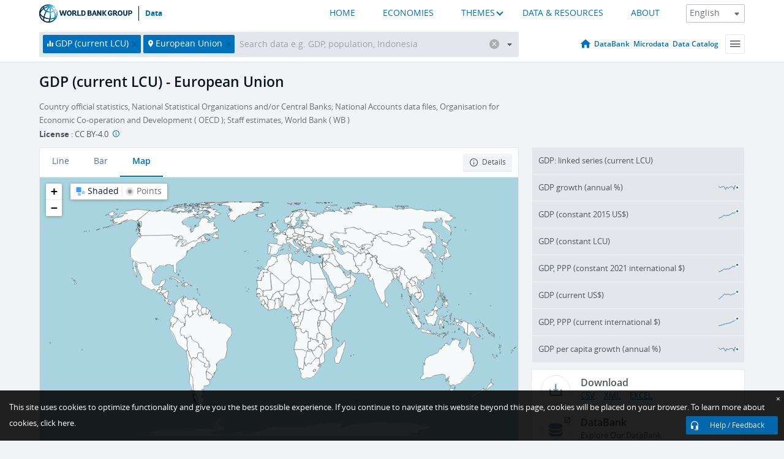

--- FILE ---
content_type: application/javascript; charset=utf-8
request_url: https://by2.uservoice.com/t2/136660/web/track.js?_=1768728685075&s=0&c=__uvSessionData0&d=eyJlIjp7InUiOiJodHRwczovL2RhdGEud29ybGRiYW5rLm9yZy9pbmRpY2F0b3IvTlkuR0RQLk1LVFAuQ04%2FbG9jYXRpb25zPUVVJnllYXJfaGlnaF9kZXNjPXRydWUiLCJyIjoiIn19
body_size: 23
content:
__uvSessionData0({"uvts":"46cb2b6e-6a47-4533-534f-f361864d10dd"});